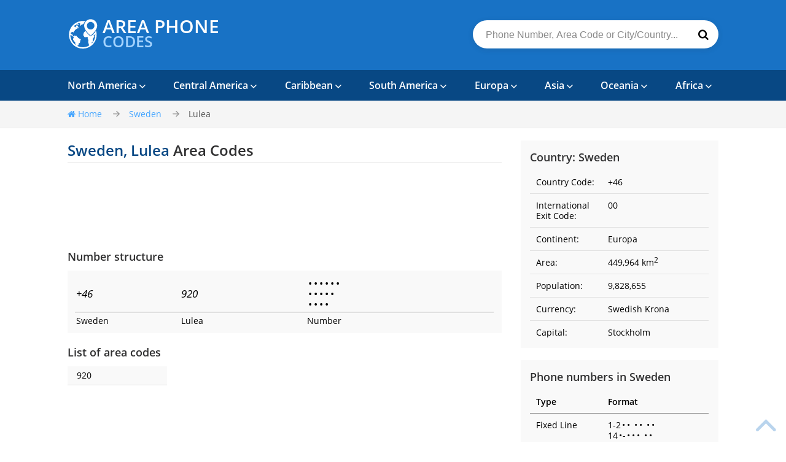

--- FILE ---
content_type: text/html; charset=UTF-8
request_url: https://areaphonecodes.com/sweden/lulea
body_size: 11735
content:
<!DOCTYPE HTML>
<html lang="en">
<head>
	<meta charset="UTF-8">
	<title>Lulea, Sweden - Area Phone Codes</title>

	<meta name="description" content="Area codes list for Sweden, Lulea. Reverse phone lookup, search by area code or region. Local time and map of Lulea">
	<meta name="HandheldFriendly" content="True">
	<meta name="viewport" content="width=device-width, initial-scale=1.0, minimum-scale=1.0, maximum-scale=3.0">
	<meta name="format-detection" content="telephone=no">

<style>
    *,*:before,*:after{-webkit-box-sizing:border-box;-moz-box-sizing:border-box;box-sizing:border-box}input,textarea{margin:0}input[type="checkbox"],input[type="radio"]{-webkit-box-sizing:border-box;-moz-box-sizing:border-box;box-sizing:border-box;padding:0}button[disabled],html input[disabled]{cursor:default}button,html input[type="button"],input[type="reset"],input[type="submit"]{-webkit-appearance:button;cursor:pointer}html,body,div,span,applet,object,iframe,h1,h2,h3,h4,h5,h6,p,pre,a,abbr,acronym,address,big,cite,code,del,dfn,em,img,ins,kbd,s,samp,small,strike,strong,sub,sup,tt,var,b,u,i,center,dl,dt,dd,ol,ul,li,fieldset,form,label,legend,table,caption,tbody,tfoot,thead,tr,th,td,article,aside,canvas,details,embed,figure,figcaption,footer,header,hgroup,menu,nav,output,ruby,section,summary,time,mark,audio,video{margin:0;padding:0;border:0;font-size:100%;font:inherit;vertical-align:baseline}article,aside,details,figcaption,figure,footer,header,hgroup,menu,nav,section{display:block}body{line-height:1;background-color:#fff}ol,ul{list-style:none}table{border-collapse:collapse;border-spacing:0}:focus{outline:0}b,strong{font-weight:700}i,em{font-style:italic}sub{vertical-align:sub;font-size:smaller}sup{vertical-align:super;font-size:smaller}@font-face{font-family:'Open Sans';font-style:normal;font-weight:400;src:local('Open Sans Regular'),local('OpenSans-Regular'),url(/fonts/os-400.woff2) format('woff2'),url(/fonts/os-400.woff) format('woff'),url(/fonts/os-400.eot) format('eot'),url(/fonts/os-400.svg) format('svg'),url(/fonts/os-400.ttf) format('ttf')}@font-face{font-family:'Open Sans';font-style:normal;font-weight:600;src:local('Open Sans SemiBold'),local('OpenSans-SemiBold'),url(/fonts/os-600.woff2) format('woff2'),url(/fonts/os-600.woff) format('woff'),url(/fonts/os-600.ttf) format('ttf')}@font-face{font-family:'Open Sans';font-style:normal;font-weight:700;src:local('Open Sans Bold'),local('OpenSans-Bold'),url(/fonts/os-700.woff2) format('woff2'),url(/fonts/os-700.woff) format('woff'),url(/fonts/os-700.ttf) format('ttf')}@font-face{font-family:'Open Sans';font-style:italic;font-weight:400;src:local('Open Sans Italic'),local('OpenSans-Italic'),url(/fonts/os-i400.woff2) format('woff2'),url(/fonts/os-i400.woff) format('woff'),url(/fonts/os-i400.ttf) format('ttf')}@font-face{font-family:'Open Sans';font-style:italic;font-weight:600;src:local('Open Sans SemiBold Italic'),local('OpenSans-SemiBoldItalic'),url(/fonts/os-i600.woff2) format('woff2'),url(/fonts/os-i600.woff) format('woff'),url(/fonts/os-i600.ttf) format('ttf')}@font-face{font-family:'icons';src:url(/fonts/icons.eot?12978158);src:url('/fonts/icons.eot?12978158#iefix') format('embedded-opentype'),url(/fonts/icons.woff2?12978158) format('woff2'),url(/fonts/icons.woff?12978158) format('woff'),url(/fonts/icons.ttf?12978158) format('truetype'),url('/fonts/icons.svg?12978158#icons') format('svg');font-weight:400;font-style:normal}html,body{height:100%}body{font:14px/24px 'Open Sans',sans-serif;color:#000;background:#fff}#wrapper{position:relative;overflow:hidden;min-width:320px;min-height:100%}.center{position:relative;margin:auto;padding:0 10px;max-width:1080px}.center:before,.center:after,.content:before,.center:after{content:"";display:block;clear:both}p,.text ul,.text ol,.text dl{margin:11px 0}.text ul,.text ol,.text dd{padding-left:18px}.text ul{list-style-type:disc}.text ol{list-style-type:decimal}h1,h2,h3,h4,h5,h6{margin:22px 0 16px;font-weight:600;color:#313132}a,h1 span{color:#084884;text-decoration:none}img{max-width:100%}[class^="icon-"]:before,[class*=" icon-"]:before{font-family:"icons";font-style:normal;font-weight:400;speak:none;display:inline-block;text-decoration:inherit;width:1em;margin-right:.2em;text-align:center;font-variant:normal;text-transform:none;line-height:1em;margin-left:.2em;-webkit-font-smoothing:antialiased;-moz-osx-font-smoothing:grayscale}.icon-right:before{content:'\e800'}.icon-search:before{content:'\e801'}.icon-home:before{content:'\e802';margin-right:4px;margin-left:-1px}.icon-down:before{content:'\f004'}.icon-up:before{content:'\f005'}.icon-menu:before{content:'\f008'}header{color:#a5d4ff;background-color:#1872c5}.header_wrap{padding:30px 0}.header_search{float:right;position:relative;margin-top:3px}.logo{text-transform:uppercase;color:#fff;font-size:30px;margin-left:7px;display:inline-block;font-weight:600}.logo span{display:block;font-size:25px;color:#a5d4ff}.logo_img{background:url(/images/logo.svg) no-repeat;background-size:50px 50px;width:50px;height:50px;content:"";display:inline-block;margin-bottom:-3px}.search_field{padding:15px 41px 13px 21px;background:#fff;-webkit-box-shadow:0 2px 10px 0 rgba(49,49,50,.13);box-shadow:0 2px 10px 0 rgba(49,49,50,.13);border-radius:50px;border:0;width:400px;font-size:16px;color:#000}::-webkit-input-placeholder{color:#888}::-moz-placeholder{color:#999}:-ms-input-placeholder{color:#999}:-moz-placeholder{color:#999}.icon-search{position:absolute;top:12px;right:6px;z-index:10;transition:.2s all ease;background:none;border:0;font-size:18px}.icon-search:hover{color:#42a4ff}.form2{position:relative;display:inline-block}hr{margin-top:25px;border:none;background-color:#ebebeb;color:#ebebeb;height:1px}nav{background-color:#084884}nav ul{list-style:none;font-size:16px;transition:.33s all ease-out}nav ul li{display:inline-block;padding:13px 0;cursor:pointer}nav ul li ul li{padding:7px 0;display:block;line-height:15px;position:relative}nav ul li ul li span{position:absolute;top:4px}nav ul li ul li span + a{margin-left:28px;display:block;max-height:28px}li.dropdown:after{content:"";height:20px;width:100%;position:absolute;z-index:5}.navbar-collapse>ul>li + li{margin-left:42px}nav div{color:#fff;font-weight:600}nav a:hover{color:#084884}nav ul li ul a{color:#42a4ff;font-weight:400}.icon-ud:before{content:'\f004';transition:0.7s all ease;font-size:12px;margin-left:3px}a.link_more{color:#555;margin-left:28px;display:block}nav .flag{zoom:.7;-moz-transform:scale(.7)}@-moz-document url-prefix(){nav .flag{top:-2px;left:-4px;position:absolute}}li.dropdown{position:relative}.dropdown-menu{position:absolute;top:100%;left:-10px;z-index:1000;display:none;float:left;min-width:180px;padding:5px 15px;margin-top:4px;font-size:14px;text-align:left;list-style:none;-webkit-background-clip:padding-box;background-clip:padding-box;border-top:2px solid #084884;-webkit-box-shadow:0 2px 10px 0 rgba(49,49,50,.13);box-shadow:0 2px 10px 0 rgba(49,49,50,.13);background-color:#fff}.no_dropdown a{color:#fff}.no_dropdown a:hover{color:#42a4ff}.breadcrumb{background-color:#f5f5f5;border-bottom:1px solid #efefef;max-height:68px}.breadcrumb ul{list-style:none;padding:10px 0}.breadcrumb li{padding-right:44px;display:inline-block;position:relative}.breadcrumb li a,.breadcrumb li .icon-home:before{color:#42a4ff}.breadcrumb li.active .icon-home:before{color:#777}.breadcrumb li.active a{color:#555}.breadcrumb li:after{content:'\e800';position:absolute;right:15px;display:inline-block;color:#999;font-family:'icons';font-size:12px}.breadcrumb li:last-child{padding-right:0}.breadcrumb li:last-child:after{display:none}.map_copyright{color:#fff;position:absolute;bottom:0;right:5px;font-size:11px}.map_copyright a{color:#a5d4ff}.breadcrumb .center{position:relative;height:100%}.content{margin-bottom:112px}.content-left{width:66.66667%;float:left}.sidebar{width:30.33333%;float:right}.content-wide{width:100%}.table_number i,.pn i,.codes_list_one i,#table1 i,#table2 i{font-style:normal;margin:0 1.5px}.table_number{width:100%}.table_number td{padding:4px 2px}.wrap_number{background-color:#f9f9f9;padding:8px 12px}.number_top,.number_bottom{text-align:left;font-size:17px;line-height:18px}.number_bottom{font-size:14px}.number_top td,.number_bottom td{vertical-align:middle}.number_top td{border-bottom:2px solid #e1e1e1;font-style:italic;padding-bottom:4px}.number_bottom td{border-bottom:0}.number_bottom a{color:#000}.number_bottom a:hover{color:#084884}table.col2 td:nth-child(1){width:30%}table.col2 td:nth-child(2){width:70%}table.col3 td:nth-child(1){width:25%}table.col3 td:nth-child(2){width:30%}table.col3 td:nth-child(3){width:45%}table.col4 td:nth-child(1){width:20%}table.col4 td:nth-child(2){width:25%}table.col4 td:nth-child(3){width:25%}table.col4 td:nth-child(4){width:30%}.reverse_lookup table.col2 td:nth-child(1),.reverse_lookup table.col3 td:nth-child(1){width:20%}.reverse_lookup table.col2 td:nth-child(2){width:80%}.reverse_lookup table.col3 td:nth-child(2){width:25%}.reverse_lookup table.col3 td:nth-child(3){width:55%}table.timezones_list{width:100%}table.timezones_list td:nth-child(1){width:30%}table.timezones_list td:nth-child(2){width:20%}table.timezones_list td:nth-child(3){width:50%}table.lookup_col4 td:nth-child(1){width:17%}table.lookup_col4 td:nth-child(2){width:31%}table.lookup_col4 td:nth-child(3){width:12%}table.lookup_col4 td:nth-child(4){width:40%}table th,table td{padding:10px 15px;line-height:17px}table th{font-weight:600;text-align:left}table th{border-bottom:1px solid #777}table td{border-bottom:1px solid #e1e1e1}table tr:nth-of-type(odd){background-color:#f9f9f9}table td:first-child{width:25%}table td:last-child{width:75%}.reverse_lookup{margin:0 1%}.reverse_lookup h3{font-size:16px;margin:20px 0 10px}.reverse_lookup .wrap_number{padding:10px 17px}.reverse_lookup .table_number td{padding:6px 4px}.content .search_field{color:#000}.codes_list{width:100%}.codes_list_one{column-count:4;width:100%;column-gap:20px;-moz-column-count:4;-webkit-column-count:4;-moz-column-gap:20px;-webkit-column-gap:20px}.codes_list_one div{padding:3px 15px;break-inside:avoid-column;-webkit-column-break-inside:avoid}h1{line-height:1.20833;font-size:24px;margin-bottom:15px}h1,h2.hline{border-bottom:1px solid #ebebeb;padding-bottom:5px}h2.hline{margin-bottom:10px;margin-top:25px}h2{line-height:1.1;font-size:18px;margin-bottom:13px}.sort{float:right;line-height:16px;margin-top:-9px}.sort ul,.sort li{display:inline-block}.sort li a{margin:0 5px}.ati,.ami{height:60px}.atim{height:90px}.flags{column-count:4;column-gap:25px;margin:0 1%;-moz-column-count:4;-webkit-column-count:4;-moz-column-gap:25px;-webkit-column-gap:25px}.flags.first{height:30px}.flags.links{column-count:3;-moz-column-count:3;-webkit-column-count:3}.flags div{position:relative;padding:5px 0;line-height:17px;break-inside:avoid-column;-webkit-column-break-inside:avoid;display:inline-block;width:100%}.flags div:nth-of-type(odd),.codes_list_one div:nth-of-type(odd){background-color:#f9f9f9}.flags.links div a{padding-left:5px;padding-right:5px}.flags div,.codes_list_one div{border-bottom:1px solid #e1e1e1}.flags .flag{position:absolute;top:-3px;height:27px}.flags .flag + a{margin-left:37px;display:block;margin-right:32px;text-overflow:ellipsis;white-space:nowrap;overflow:hidden}.flags div i{color:#b1b1b1;position:absolute;right:2px}.flags a{color:#313132}.flags a:hover{color:#084884}.sidebar{margin:20px 0 20px 3%}.country_phones,.country_info{padding:15px 15px 7px;background-color:#f9f9f9}.country_phones{margin-top:20px}.sidebar h3{font-size:18px;padding-bottom:0;margin-bottom:10px;margin-top:0}.sidebar table{width:100%}.sidebar table tr td:first-child{width:40%}.sidebar table tr td:last-child{width:60%}.sidebar table th,.sidebar table td{padding:10px}.sidebar table tr:last-child td{border-bottom:0}.sidebar .country_info table tr td:first-child{width:40%}.sidebar .country_info table tr td:last-child{width:60%}sup{margin-top:-4px;position:absolute}.contact-grid input,.contact-grid textarea,.search_field.incont{background-color:#f5f5f5;border:1px solid #dbdbdb;padding:14px 16px;font-family:"Open Sans";font-size:14px;width:60%;-webkit-box-shadow:none;box-shadow:none;border-radius:0}.search_field.incont{width:100%}.map_link{color:#42a4ff;font-weight:300;margin-left:10px;font-size:13px}.map_link:hover{color:#084884}.map_link span{font-size:10px;margin-left:-2px}.contact-grid input.email{width:35%}.contact-grid input{margin-bottom:10px}.contact-grid input:focus,.contact-grid textarea:focus,.search_field.incont:focus{border-color:#66afe9}.contact-grid .send input{color:#fff;background-color:#42a4ff;border-color:#42a4ff;-webkit-box-shadow:0 2px 10px 0 rgba(19,108,191,.31);box-shadow:0 2px 10px 0 rgba(19,108,191,.31);transition:.3s ease-out;padding:13px 44px;text-transform:uppercase;font-weight:600;width:auto}.contact-grid .send input:focus{background-color:#136cbf;border-color:#136cbf}.form2 .icon-search{top:14px}.footer{background-color:#313132;position:absolute;bottom:0;width:100%}.footer .logo_img{opacity:.5;background-size:45px 45px;width:45px;height:45px}.footer .logo_img:hover{opacity:.6}.footer .logo_img a{width:100%;height:100%;display:block}.footer .logo_wrap{float:left}.footer ul{list-style:none}.footer{color:#999;padding:18px 0 15px 0}.footer ul a{color:#42a4ff}.footer ul a:hover{color:#a5d4ff}.footer ul li{display:inline-block;position:relative;margin-right:20px}.footer li:before{content:"";position:absolute;left:-14px;top:10px;border-radius:5px;background:#555;height:5px;width:5px}.footer li:first-child:before{display:none}.footer_copy,.footer_nav{margin-left:60px}.preload{display:none}.top-button{line-height:47px;color:#1872c5;text-align:center;transition:.33s all ease-out;position:fixed;overflow:hidden;text-decoration:none;z-index:20;position:fixed;right:5px;bottom:5px;opacity:.3;font-size:40px}.top-button:hover{opacity:.7}.sort.sort2{float:none;margin-bottom:5px}.sort.sort2 ul{padding-left:5px}div.states_row{width:31%;display:inline-block;margin-right:3.5%;padding:10px 15px;line-height:17px;border-bottom:1px solid #e1e1e1}.states_cell{display:inline-block}.states_cell:first-child{margin-right:20px}div.states_row:nth-child(3n){margin-right:0}div.states_row:nth-child(6n+1),div.states_row:nth-child(6n+2),div.states_row:nth-child(6n+3){background-color:#f9f9f9}.states_cell:last-child a,#table1 .codes_list td:last-child a{color:#071841}#table1 a:hover,#table2 a:hover,.sort li a:hover,#table1 .codes_list td:last-child a:hover{color:#297ab9}.states_table.nolink .states_cell:last-child a{color:#084884}.sort li a.active{font-weight:600;color:#000}.flag{display:inline-block;width:32px;height:32px;background:url(/images/flags.png) no-repeat}.flag.flag-lk{background-position:-352px -224px}.flag.flag-kn{background-position:-32px -224px}.flag.flag-gh{background-position:-416px -128px}.flag.flag-pe{background-position:-224px -320px}.flag.flag-fo{background-position:-192px -128px}.flag.flag-ws{background-position:-256px -448px}.flag.flag-tj{background-position:0 -416px}.flag.flag-ru{background-position:-192px -352px}.flag.flag-sc{background-position:-320px -352px}.flag.flag-au{background-position:-384px 0}.flag.flag-ua{background-position:-352px -416px}.flag.flag-ge{background-position:-352px -128px}.flag.flag-dj{background-position:-160px -96px}.flag.flag-jp{background-position:-352px -192px}.flag.flag-co{background-position:-416px -64px}.flag.flag-an{background-position:-224px 0}.flag.flag-se{background-position:-384px -352px}.flag.flag-mk{background-position:-288px -256px}.flag.flag-lr{background-position:-384px -224px}.flag.flag-hr{background-position:-352px -160px}.flag.flag-ad{background-position:0 0}.flag.flag-by{background-position:-32px -64px}.flag.flag-lt{background-position:-448px -224px}.flag.flag-ps{background-position:-480px -320px}.flag.flag-va{background-position:0 -448px}.flag.flag-be{background-position:-96px -32px}.flag.flag-ug{background-position:-384px -416px}.flag.flag-bo{background-position:-384px -32px}.flag.flag-de{background-position:-128px -96px}.flag.flag-la{background-position:-224px -224px}.flag.flag-py{background-position:-64px -352px}.flag.flag-bn{background-position:-352px -32px}.flag.flag-mg{background-position:-224px -256px}.flag.flag-so{background-position:-128px -384px}.flag.flag-ai{background-position:-128px 0}.flag.flag-er{background-position:-448px -96px}.flag.flag-uz{background-position:-480px -416px}.flag.flag-tc{background-position:-352px -384px}.flag.flag-at{background-position:-352px 0}.flag.flag-gg{background-position:-384px -128px}.flag.flag-tk{background-position:-32px -416px}.flag.flag-bt{background-position:-480px -32px}.flag.flag-md{background-position:-128px -256px}.flag.flag-rs{background-position:-160px -352px}.flag.flag-nu{background-position:-96px -320px}.flag.flag-tr{background-position:-192px -416px}.flag.flag-pk{background-position:-352px -320px}.flag.flag-zm{background-position:-384px -448px}.flag.flag-is{background-position:-192px -192px}.flag.flag-lc{background-position:-288px -224px}.flag.flag-cm{background-position:-352px -64px}.flag.flag-pt{background-position:0 -352px}.flag.flag-tv{background-position:-256px -416px}.flag.flag-bm{background-position:-320px -32px}.flag.flag-kw{background-position:-128px -224px}.flag.flag-ao{background-position:-256px 0}.flag.flag-vu{background-position:-192px -448px}.flag.flag-ie{background-position:0 -192px}.flag.flag-ca{background-position:-96px -64px}.flag.flag-my{background-position:-224px -288px}.flag.flag-ag{background-position:-96px 0}.flag.flag-cw{background-position:-32px -96px}.flag.flag-tw{background-position:-288px -416px}.flag.flag-il{background-position:-32px -192px}.flag.flag-hn{background-position:-320px -160px}.flag.flag-cv{background-position:0 -96px}.flag.flag-tm{background-position:-96px -416px}.flag.flag-fj{background-position:-96px -128px}.flag.flag-it{background-position:-224px -192px}.flag.flag-us{background-position:-416px -416px}.flag.flag-az{background-position:-480px 0}.flag.flag-cy{background-position:-64px -96px}.flag.flag-ck{background-position:-288px -64px}.flag.flag-mx{background-position:-192px -288px}.flag.flag-bb{background-position:-32px -32px}.flag.flag-om{background-position:-160px -320px}.flag.flag-mo{background-position:-416px -256px}.flag.flag-gr{background-position:-96px -160px}.flag.flag-id{background-position:-480px -160px}.flag.flag-pr{background-position:-448px -320px}.flag.flag-br{background-position:-416px -32px}.flag.flag-dm{background-position:-224px -96px}.flag.flag-in{background-position:-96px -192px}.flag.flag-th{background-position:-480px -384px}.flag.flag-bl{background-position:-288px -32px}.flag.flag-tt{background-position:-224px -416px}.flag.flag-fk{background-position:-128px -128px}.flag.flag-kr{background-position:-96px -224px}.flag.flag-bf{background-position:-128px -32px}.flag.flag-vg{background-position:-96px -448px}.flag.flag-kh{background-position:-448px -192px}.flag.flag-ci{background-position:-256px -64px}.flag.flag-al{background-position:-160px 0}.flag.flag-st{background-position:-224px -384px}.flag.flag-mp{background-position:-448px -256px}.flag.flag-jm{background-position:-288px -192px}.flag.flag-pw{background-position:-32px -352px}.flag.flag-bw{background-position:0 -64px}.flag.flag-dz{background-position:-288px -96px}.flag.flag-eh{background-position:-416px -96px}.flag.flag-gm{background-position:0 -160px}.flag.flag-ls{background-position:-416px -224px}.flag.flag-cd{background-position:-128px -64px}.flag.flag-ae{background-position:-32px 0}.flag.flag-nz{background-position:-128px -320px}.flag.flag-hu{background-position:-416px -160px}.flag.flag-no{background-position:0 -320px}.flag.flag-es{background-position:-480px -96px}.flag.flag-ni{background-position:-448px -288px}.flag.flag-gb{background-position:-288px -128px}.flag.flag-mr{background-position:0 -288px}.flag.flag-na{background-position:-288px -288px}.flag.flag-gw{background-position:-224px -160px}.flag.flag-kp{background-position:-64px -224px}.flag.flag-bz{background-position:-64px -64px}.flag.flag-tz{background-position:-320px -416px}.flag.flag-eu{background-position:-32px -128px}.flag.flag-uy{background-position:-448px -416px}.flag.flag-ba{background-position:0 -32px}.flag.flag-gs{background-position:-128px -160px}.flag.flag-nf{background-position:-384px -288px}.flag.flag-ve{background-position:-64px -448px}.flag.flag-cu{background-position:-480px -64px}.flag.flag-gt{background-position:-160px -160px}.flag.flag-ly{background-position:-32px -256px}.flag.flag-cz{background-position:-96px -96px}.flag.flag-eg{background-position:-384px -96px}.flag.flag-ir{background-position:-160px -192px}.flag.flag-sv{background-position:-256px -384px}.flag.flag-nl{background-position:-480px -288px}.flag.flag-ax{background-position:-448px 0}.flag.flag-mm{background-position:-352px -256px}.flag.flag-ec{background-position:-320px -96px}.flag.flag-yt{background-position:-320px -448px}.flag.flag-fr{background-position:-224px -128px}.flag.flag-vc{background-position:-32px -448px}.flag.flag-cn{background-position:-384px -64px}.flag.flag-bh{background-position:-192px -32px}.flag.flag-rw{background-position:-224px -352px}.flag.flag-ee{background-position:-352px -96px}.flag.flag-sm{background-position:-64px -384px}.flag.flag-je{background-position:-256px -192px}.flag.flag-lv{background-position:0 -256px}.flag.flag-ke{background-position:-384px -192px}.flag.flag-sa{background-position:-256px -352px}.flag.flag-mn{background-position:-384px -256px}.flag.flag-kg{background-position:-416px -192px}.flag.flag-gn{background-position:-32px -160px}.flag.flag-sy{background-position:-288px -384px}.flag.flag-gq{background-position:-64px -160px}.flag.flag-vn{background-position:-160px -448px}.flag.flag-kz{background-position:-192px -224px}.flag.flag-ms{background-position:-32px -288px}.flag.flag-mv{background-position:-128px -288px}.flag.flag-ng{background-position:-416px -288px}.flag.flag-mt{background-position:-64px -288px}.flag.flag-ph{background-position:-320px -320px}.flag.flag-gi{background-position:-448px -128px}.flag.flag-aw{background-position:-416px 0}.flag.flag-ic{background-position:-448px -160px}.flag.flag-td{background-position:-384px -384px}.flag.flag-ss{background-position:-192px -384px}.flag.flag-mh{background-position:-256px -256px}.flag.flag-fi{background-position:-64px -128px}.flag.flag-ht{background-position:-384px -160px}.flag.flag-bj{background-position:-256px -32px}.flag.flag-gl{background-position:-480px -128px}.flag.flag-cg{background-position:-192px -64px}.flag.flag-mq{background-position:-480px -256px}.flag.flag-sh{background-position:-448px -352px}.flag.flag-ye{background-position:-288px -448px}.flag.flag-ga{background-position:-256px -128px}.flag.flag-ar{background-position:-288px 0}.flag.flag-im{background-position:-64px -192px}.flag.flag-mw{background-position:-160px -288px}.flag.flag-vi{background-position:-128px -448px}.flag.flag-pl{background-position:-384px -320px}.flag.flag-fm{background-position:-160px -128px}.flag.flag-do{background-position:-256px -96px}.flag.flag-lu{background-position:-480px -224px}.flag.flag-sd{background-position:-352px -352px}.flag.flag-gd{background-position:-320px -128px}.flag.flag-ky{background-position:-160px -224px}.flag.flag-np{background-position:-32px -320px}.flag.flag-am{background-position:-192px 0}.flag.flag-as{background-position:-320px 0}.flag.flag-ro{background-position:-128px -352px}.flag.flag-cl{background-position:-320px -64px}.flag.flag-bi{background-position:-224px -32px}.flag.flag-to{background-position:-160px -416px}.flag.flag-mc{background-position:-96px -256px}.flag.flag-hk{background-position:-288px -160px}.flag.flag-pg{background-position:-288px -320px}.flag.flag-pn{background-position:-416px -320px}.flag.flag-jo{background-position:-320px -192px}.flag.flag-mz{background-position:-256px -288px}.flag.flag-mf{background-position:-192px -256px}.flag.flag-lb{background-position:-256px -224px}.flag.flag-ne{background-position:-352px -288px}.flag.flag-ma{background-position:-64px -256px}.flag.flag-nc{background-position:-320px -288px}.flag.flag-pf{background-position:-256px -320px}.flag.flag-me{background-position:-160px -256px}.flag.flag-sn{background-position:-96px -384px}.flag.flag-ch{background-position:-224px -64px}.flag.flag-ki{background-position:-480px -192px}.flag.flag-bg{background-position:-160px -32px}.flag.flag-sr{background-position:-160px -384px}.flag.flag-tn{background-position:-128px -416px}.flag.flag-sg{background-position:-416px -352px}.flag.flag-et{background-position:0 -128px}.flag.flag-bs{background-position:-448px -32px}.flag.flag-km{background-position:0 -224px}.flag.flag-tg{background-position:-448px -384px}.flag.flag-li{background-position:-320px -224px}.flag.flag-cf{background-position:-160px -64px}.flag.flag-pa{background-position:-192px -320px}.flag.flag-wf{background-position:-224px -448px}.flag.flag-tf{background-position:-416px -384px}.flag.flag-za{background-position:-352px -448px}.flag.flag-cr{background-position:-448px -64px}.flag.flag-sk{background-position:0 -384px}.flag.flag-si{background-position:-480px -352px}.flag.flag-iq{background-position:-128px -192px}.flag.flag-ml{background-position:-320px -256px}.flag.flag-qa{background-position:-96px -352px}.flag.flag-nr{background-position:-64px -320px}.flag.flag-mu{background-position:-96px -288px}.flag.flag-gu{background-position:-192px -160px}.flag.flag-sl{background-position:-32px -384px}.flag.flag-sb{background-position:-288px -352px}.flag.flag-dk{background-position:-192px -96px}.flag.flag-sz{background-position:-320px -384px}.flag.flag-tl{background-position:-64px -416px}.flag.flag-af{background-position:-64px 0}.flag.flag-zw{background-position:-416px -448px}.flag.flag-bd{background-position:-64px -32px}.flag.flag-gy{background-position:-256px -160px}@media (min-width:768px){.dropdown:hover div{color:#42a4ff}.dropdown:hover>.dropdown-menu{display:block}.dropdown:hover .icon-ud:before{content:'\f005'}.navbar-mobile{display:none}}@media (max-width:1100px){.navbar-collapse>ul>li + li{margin-left:4%}nav ul{font-size:15px}.breadcrumb h1{padding-left:20px}.breadcrumb ul{padding-right:20px}.icon-ud:before{font-size:10px;margin-left:2px;vertical-align:1px}}@media (max-width:1040px){.navbar-collapse>ul>li + li{margin-left:3.5%}}@media (max-width:1000px){nav ul{font-size:14px}}@media screen and (min-width:768px) and (max-width:1000px),(max-width:670px){nav ul{font-size:14px}div.states_row{width:48.5%;margin-right:3%}div.states_row:nth-child(3n){margin-right:3%}div.states_row:nth-child(2n){margin-right:0}div.states_row:nth-child(6n+1),div.states_row:nth-child(6n+2),div.states_row:nth-child(6n+3){background-color:inherit}div.states_row:nth-child(4n+1),div.states_row:nth-child(4n+2){background-color:#f9f9f9}}@media (max-width:940px){.navbar-collapse>ul>li + li{margin-left:3%}.icon-ud:before{font-size:9px;margin-left:2px;vertical-align:1px}}@media (max-width:890px){.navbar-collapse>ul>li + li{margin-left:2.5%}}@media (max-width:870px){.navbar-collapse>ul>li + li{margin-left:2.5%}.flags{column-count:3;-moz-column-count:3;-webkit-column-count:3}}@media (max-width:840px){.navbar-collapse>ul>li + li{margin-left:2%}}@media (max-width:790px){.navbar-collapse>ul>li + li{margin-left:1.5%}}@media (max-width:768px){.atim{height:60px}nav ul{font-size:16px}.dropdown.open .dropdown-menu li a:hover{color:#1872c5}nav{background-color:transparent}nav .center{padding:0}.search_field{width:380px}.no_dropdown a{color:#313132;padding-right:15px;padding-left:15px}.no_dropdown a:hover{color:#084884}.navbar-toggle{padding:13px 10px}.navbar-mobile{display:block;font-size:16px;cursor:pointer;background-color:#084884}.navbar-mobile .icon-menu{float:right;font-size:25px}.navbar-collapse.in{display:block;background-color:#fff}.navbar-collapse{display:none}.navbar-collapse{-webkit-overflow-scrolling:touch;border-top:1px solid transparent;-webkit-box-shadow:inset 0 2px 0 rgba(255,255,255,.1);box-shadow:inset 0 2px 0 rgba(255,255,255,.1);margin:0;cursor:pointer;border-bottom:1px solid #1872c5;border-left:1px solid #1872c5;border-right:1px solid #1872c5}.navbar-collapse>ul>li,.dropdown.open .dropdown-menu li+li{width:100%;display:block;margin-left:0!important;-webkit-box-shadow:inset 0 1px 0 rgba(0,0,0,.1);box-shadow:inset 0 1px 0 rgba(0,0,0,.1)}.dropdown.open .dropdown-menu li a{color:#313132}nav li div{color:#313132;padding-right:15px;padding-left:15px}.dropdown.open .dropdown-menu{margin-left:-2%;margin-right:-2%;padding:3px 20px;box-shadow:none;-webkit-box-shadow:none;margin-top:13px;margin-bottom:13px;border-top:2px solid rgba(0,0,0,.1);border-bottom:2px solid rgba(0,0,0,.1);position:relative;display:block;background-color:#fff;width:104%}.dropdown.open .icon-ud:before{content:'\f005'}nav ul li ul li{padding:7px 21px}.breadcrumb h1,.breadcrumb ul{text-align:center;float:none}.breadcrumb h1{padding:60px 0 0}.breadcrumb ul{padding:10px 0}@-moz-document url-prefix(){nav .flag{left:17px}}.sidebar,.content-left{width:100%;float:none}.sidebar{margin:20px 0}.country_phones,.country_info{padding:0;background-color:#fff}}@media (max-width:670px){.header_search{float:none;margin:-30px -10px 30px}.search_field{width:100%;border-radius:0;border:2px solid #a5d4ff;color:#084884}header .logo_wrap{margin:-5px 10px -10px 0;text-align:center}.logo_wrap .logo{text-align:left}.icon-search{top:14px}}@media (max-width:620px){.flags{column-count:2;-moz-column-count:2;-webkit-column-count:2}.flags.first{height:auto}.flags.links{column-count:2;-moz-column-count:2;-webkit-column-count:2}}@media (max-width:480px){.ati,.ami,.atim{height:100px}.sort{float:none;margin-top:6px;text-align:center}h1,h2,h3{text-align:center}.flags,.flags.links,.codes_list_one{column-gap:10px;-moz-column-gap:10px;-webkit-column-gap:10px}.form2{width:100%}.reverse_lookup .wrap_number{padding:10px}.codes_list_one{column-count:3;-moz-column-count:3;-webkit-column-count:3}}@media (max-width:450px){div.states_row{width:100%;margin-right:0}div.states_row:nth-child(2n){margin-right:0}div.states_row:nth-child(even){background-color:inherit}div.states_row:nth-child(odd){background-color:#f9f9f9}}@media (max-width:380px){.flags,.flags.links{column-count:1;-moz-column-count:1;-webkit-column-count:1;padding:0 5px}}
</style>

<script>
    function SortChange(e,t=0){if(1==t){var n=new Date,o=new Date(n.getTime()+80352e5);document.cookie="sortby2="+e+"; expires="+o.toGMTString()+"; domain=.areaphonecodes.com; path=/"}0==e&&(e=getCookie("sortby2")),1==e?(document.getElementById("table2").style.display="none",document.getElementById("table1").style.display="block",document.getElementById("select1").className="active",document.getElementById("select2").className=""):(document.getElementById("table1").style.display="none",document.getElementById("table2").style.display="block",document.getElementById("select2").className="active",document.getElementById("select1").className="")}function getCookie(e){var t=("; "+document.cookie).split("; "+e+"=");if(2==t.length)return t.pop().split(";").shift()}function ShowMap(e){document.getElementById("show_map_"+e).style.display="none",document.getElementById("map_"+e).style.display="inline"}function HideMap(e){document.getElementById("map_"+e).style.display="none",document.getElementById("show_map_"+e).style.display="inline"}function scrollToTop(e){const t=window.scrollY,n=Math.PI/(e/15),o=t/2;var s,l=0,a=setInterval(function(){0!=window.scrollY?(l+=1,s=o-o*Math.cos(l*n),window.scrollTo(0,t-s)):clearInterval(a)},15)}document.addEventListener("DOMContentLoaded",function(){document.getElementById("select1")&&SortChange(0);var e=document.getElementsByClassName("navbar-toggle")[0],t=document.getElementsByClassName("navbar-collapse")[0],n=document.getElementsByClassName("dropdown");function o(){for(var e=0;e<n.length;e++)n[e].getElementsByClassName("dropdown-toggle")[0].classList.remove("dropdown-open"),n[e].classList.remove("open")}for(var s=0;s<n.length;s++)n[s].addEventListener("click",function(){if(document.body.clientWidth<768){var e=this.classList.contains("open");o(),e||(this.getElementsByClassName("dropdown-toggle")[0].classList.toggle("dropdown-open"),this.classList.toggle("open"))}});window.addEventListener("resize",function(){document.body.clientWidth>=768&&(o(),t.classList.add("collapse"),t.classList.remove("in"))},!1),e.addEventListener("click",function(){t.classList.toggle("collapse"),t.classList.toggle("in")},!1),(new Image).src="/images/flags.png"});
</script>

	<!-- Google tag (gtag.js) -->
	<script async src="https://www.googletagmanager.com/gtag/js?id=G-4Y4YSRMT6H"></script>
	<script>
		window.dataLayer = window.dataLayer || [];
		function gtag(){dataLayer.push(arguments);}
		gtag('js', new Date());

		gtag('config', 'G-4Y4YSRMT6H');
	</script>

</head>
<body>
	<div id="wrapper">
		<header>
			<div class="center">
			<div class="header_wrap">
				<div class="header_search">
					<form action="/lookup#text" class="search" method="POST">
						<input type="text" class="search_field" name="val" maxlength="40" value="" placeholder="Phone Number, Area Code or City/Country...">
						<button class="icon-search" type="submit"></button>
					</form>
				</div>
				<div class="logo_wrap"><div class="logo_img"></div><a href="/" class="logo" title="Area Phone Codes Home">Area Phone <span>Codes</span></a></div>
			</div>
			</div>
		</header>

		<nav id="nav">
			<div class="center">
				<div class="navbar-mobile">
		            <div class="navbar-toggle"><span class="icon-menu" title="Toggle navigation"></span>Countries</div>
	          	</div>
          		<div id="navbar" class="navbar-collapse">

				<ul class="nav_list">

<li class="dropdown"><div class="dropdown-toggle">North America<span class="icon-ud"></span></div><ul class="dropdown-menu"><li><span class="flag flag-ca"></span><a href="/canada/">Canada</a></li><li><span class="flag flag-mx"></span><a href="/mexico/">Mexico</a></li><li><span class="flag flag-us"></span><a href="/united-states/">United States</a></li></ul></li><li class="dropdown"><div class="dropdown-toggle">Central America<span class="icon-ud"></span></div><ul class="dropdown-menu"><li><span class="flag flag-bz"></span><a href="/belize/">Belize</a></li><li><span class="flag flag-cr"></span><a href="/costa-rica/">Costa Rica</a></li><li><span class="flag flag-sv"></span><a href="/el-salvador/">El Salvador</a></li><li><span class="flag flag-gt"></span><a href="/guatemala/">Guatemala</a></li><li><span class="flag flag-hn"></span><a href="/honduras/">Honduras</a></li><li><span class="flag flag-ni"></span><a href="/nicaragua/">Nicaragua</a></li><li><span class="flag flag-pa"></span><a href="/panama/">Panama</a></li></ul></li><li class="dropdown"><div class="dropdown-toggle">Caribbean<span class="icon-ud"></span></div><ul class="dropdown-menu"><li><span class="flag flag-bs"></span><a href="/bahamas/">Bahamas</a></li><li><span class="flag flag-bb"></span><a href="/barbados/">Barbados</a></li><li><span class="flag flag-cu"></span><a href="/cuba/">Cuba</a></li><li><span class="flag flag-do"></span><a href="/dominican-republic/">Dominican Republic</a></li><li><span class="flag flag-gp"></span><a href="/guadeloupe/">Guadeloupe</a></li><li><span class="flag flag-ht"></span><a href="/haiti/">Haiti</a></li><li><span class="flag flag-jm"></span><a href="/jamaica/">Jamaica</a></li><li><span class="flag flag-mq"></span><a href="/martinique/">Martinique</a></li><li><span class="flag flag-pr"></span><a href="/puerto-rico/">Puerto Rico</a></li><li><span class="flag flag-tt"></span><a href="/trinidad-and-tobago/">Trinidad and Tobago</a></li><li><a class="link_more" href="/#caribbean">more...</a></li></ul></li><li class="dropdown"><div class="dropdown-toggle">South America<span class="icon-ud"></span></div><ul class="dropdown-menu"><li><span class="flag flag-ar"></span><a href="/argentina/">Argentina</a></li><li><span class="flag flag-bo"></span><a href="/bolivia/">Bolivia</a></li><li><span class="flag flag-br"></span><a href="/brazil/">Brazil</a></li><li><span class="flag flag-cl"></span><a href="/chile/">Chile</a></li><li><span class="flag flag-co"></span><a href="/colombia/">Colombia</a></li><li><span class="flag flag-ec"></span><a href="/ecuador/">Ecuador</a></li><li><span class="flag flag-py"></span><a href="/paraguay/">Paraguay</a></li><li><span class="flag flag-pe"></span><a href="/peru/">Peru</a></li><li><span class="flag flag-uy"></span><a href="/uruguay/">Uruguay</a></li><li><span class="flag flag-ve"></span><a href="/venezuela/">Venezuela</a></li><li><a class="link_more" href="/#south-america">more...</a></li></ul></li><li class="dropdown"><div class="dropdown-toggle">Europa<span class="icon-ud"></span></div><ul class="dropdown-menu"><li><span class="flag flag-fr"></span><a href="/france/">France</a></li><li><span class="flag flag-de"></span><a href="/germany/">Germany</a></li><li><span class="flag flag-it"></span><a href="/italy/">Italy</a></li><li><span class="flag flag-nl"></span><a href="/netherlands/">Netherlands</a></li><li><span class="flag flag-pl"></span><a href="/poland/">Poland</a></li><li><span class="flag flag-ro"></span><a href="/romania/">Romania</a></li><li><span class="flag flag-ru"></span><a href="/russian-federation/">Russian Federation</a></li><li><span class="flag flag-es"></span><a href="/spain/">Spain</a></li><li><span class="flag flag-ua"></span><a href="/ukraine/">Ukraine</a></li><li><span class="flag flag-gb"></span><a href="/united-kingdom/">United Kingdom</a></li><li><a class="link_more" href="/#europa">more...</a></li></ul></li><li class="dropdown"><div class="dropdown-toggle">Asia<span class="icon-ud"></span></div><ul class="dropdown-menu"><li><span class="flag flag-bd"></span><a href="/bangladesh/">Bangladesh</a></li><li><span class="flag flag-cn"></span><a href="/china/">China</a></li><li><span class="flag flag-in"></span><a href="/india/">India</a></li><li><span class="flag flag-id"></span><a href="/indonesia/">Indonesia</a></li><li><span class="flag flag-ir"></span><a href="/iran/">Iran</a></li><li><span class="flag flag-jp"></span><a href="/japan/">Japan</a></li><li><span class="flag flag-pk"></span><a href="/pakistan/">Pakistan</a></li><li><span class="flag flag-ph"></span><a href="/philippines/">Philippines</a></li><li><span class="flag flag-tr"></span><a href="/turkey/">Turkey</a></li><li><span class="flag flag-vn"></span><a href="/vietnam/">Vietnam</a></li><li><a class="link_more" href="/#asia">more...</a></li></ul></li><li class="dropdown"><div class="dropdown-toggle">Oceania<span class="icon-ud"></span></div><ul class="dropdown-menu"><li><span class="flag flag-au"></span><a href="/australia/">Australia</a></li><li><span class="flag flag-fj"></span><a href="/fiji/">Fiji</a></li><li><span class="flag flag-pf"></span><a href="/french-polynesia/">French Polynesia</a></li><li><span class="flag flag-nc"></span><a href="/new-caledonia/">New Caledonia</a></li><li><span class="flag flag-nz"></span><a href="/new-zealand/">New Zealand</a></li><li><span class="flag flag-pg"></span><a href="/papua-new-guinea/">Papua New Guinea</a></li><li><span class="flag flag-ws"></span><a href="/samoa/">Samoa</a></li><li><span class="flag flag-sb"></span><a href="/solomon-islands/">Solomon Islands</a></li><li><span class="flag flag-tl"></span><a href="/timor-leste/">Timor-Leste</a></li><li><span class="flag flag-vu"></span><a href="/vanuatu/">Vanuatu</a></li><li><a class="link_more" href="/#oceania">more...</a></li></ul></li><li class="dropdown"><div class="dropdown-toggle">Africa<span class="icon-ud"></span></div><ul class="dropdown-menu"><li><span class="flag flag-dz"></span><a href="/algeria/">Algeria</a></li><li><span class="flag flag-eg"></span><a href="/egypt/">Egypt</a></li><li><span class="flag flag-et"></span><a href="/ethiopia/">Ethiopia</a></li><li><span class="flag flag-ke"></span><a href="/kenya/">Kenya</a></li><li><span class="flag flag-ma"></span><a href="/morocco/">Morocco</a></li><li><span class="flag flag-ng"></span><a href="/nigeria/">Nigeria</a></li><li><span class="flag flag-za"></span><a href="/south-africa/">South Africa</a></li><li><span class="flag flag-sd"></span><a href="/sudan/">Sudan</a></li><li><span class="flag flag-tz"></span><a href="/tanzania/">Tanzania</a></li><li><span class="flag flag-cd"></span><a href="/zaire/">Zaire</a></li><li><a class="link_more" href="/#africa">more...</a></li></ul></li>				</ul>

				</div>
			</div>
		</nav>




		<div class="breadcrumb">
		<div class="center">
			<ul>
<li><span class="icon-home"></span><a href="/">Home</a></li><li><a href="/sweden/">Sweden</a></li><li class="active"><a href="/sweden/lulea">Lulea</a></li>			</ul>
		</div>
		</div>

		<div class="content">
		<div class="center">
			<div class="text content-left" id="text">
        		<h1><span>Sweden, Lulea</span> Area Codes</h1>

				<div style="margin-top:25px">
							<div class="center">
								<script async src="https://pagead2.googlesyndication.com/pagead/js/adsbygoogle.js?client=ca-pub-4894759983606832"></script>
								<ins class="adsbygoogle atim"
									 style="display:inline-block;width:100%"
									 data-ad-client="ca-pub-4894759983606832"
									 data-ad-slot="7231400674"
									 data-full-width-responsive="true"></ins>
								<script>
									(adsbygoogle = window.adsbygoogle || []).push({});
								</script>
							</div>
						</div>



        		<h2>Number structure</h2>
<div class="wrap_number"><table class="table_number col3">
<tr class="number_top"><td>+46</td><td>920</td><td><span class="nm"><i>•</i><i>•</i><i>•</i><i>•</i><i>•</i><i>•</i><br><i>•</i><i>•</i><i>•</i><i>•</i><i>•</i><br><i>•</i><i>•</i><i>•</i><i>•</i></span></td></tr>
<tr class="number_bottom"><td>Sweden</td><td>Lulea</td><td>Number</td></tr>
</table></div><h2>List of area codes</h2><div class="codes_list_one"><div>920</div></div><div style="margin-top:25px">
<script async src="https://pagead2.googlesyndication.com/pagead/js/adsbygoogle.js?client=ca-pub-4894759983606832"></script>
<!-- areaphonecodes.com_middle -->
<ins class="adsbygoogle atim"
     style="display:inline-block;width:100%"
     data-ad-client="ca-pub-4894759983606832"
     data-ad-slot="6583166435"
     data-full-width-responsive="true"></ins>
<script>
(adsbygoogle = window.adsbygoogle || []).push({});
</script>
</div><h2>Local time in Lulea</h2>
<table class="timezones_list"><tr><th>Timezone</th><th>GMT</th><th>Time</th></tr><tr><td>Europe/Stockholm</td><td>+01:00</td><td><div id="time_0">[loading...]</div></td></tr></table>
<script type="text/javascript">
var times=[{'id': '0', 'hours': 1, 'mins': 0}];
function startTime(){for(var e in times){var i=times[e],n=new Date,m=n.getUTCHours()+i.hours,o=n.getUTCMinutes()+i.mins;0>m&&(m=24+m),m>=24&&(m-=24),m=checkTime(m),o=checkTime(o),document.getElementById("time_"+i.id).innerHTML=m+":"+o}t=setTimeout("startTime()",5e3)}function checkTime(e){return 10>e&&(e="0"+e),e}window.onload=function(){startTime()};
</script><h2>Map of Lulea</h2>
<iframe style="width:100%;height:400px;border:0" frameborder="0" src="https://www.google.com/maps/embed/v1/place?key=AIzaSyD7oqmwF18fJEOBc6K1PFl5YRCCfIZLU60&q=Sweden, Lulea" allowfullscreen></iframe><h2>Other area codes in Sweden</h2><div class="flags links"><div><a href="/sweden/lund">Lund</a></div><div><a href="/sweden/lycksele">Lycksele</a></div><div><a href="/sweden/lysekil">Lysekil</a></div><div><a href="/sweden/mala">Mala</a></div><div><a href="/sweden/malmo">Malmo</a></div><div><a href="/sweden/malung">Malung</a></div><div><a href="/sweden/mariannelund">Mariannelund</a></div><div><a href="/sweden/mariefred">Mariefred</a></div><div><a href="/sweden/mariestad">Mariestad</a></div><div><a href="/sweden/markaryd-stromsnasbruk">Markaryd-Stromsnasbruk</a></div><div><a href="/sweden/mellerud">Mellerud</a></div><div><a href="/sweden/mjolby-skanninge-boxholm">Mjolby-Skanninge-Boxholm</a></div></div><h2>Area Codes Search Notes</h2>
<p>Fixed phone numbers in <b><i>Sweden, Lulea</i></b> are comprised of a single country code (+46), a 3 digit area code, and a 40-60 digit line code. Making a call with the wrong country, area, or region code can be costly. Browse our sites area and region codes by region and city to ensure you have the correct information for your calls. Each region page contains a list of the cities within that state and the numbers of that area. Also available are local times. So you don’t have to worry about calling too late or early again.</p>
<p>Getting calls from someone and want to know what state they are in? Try our <a href="/lookup">reverse phone number lookup</a> to find their location, it even works with mobile, toll free and other numbers. Just enter the number into the search field for instant results.</p>        	</div>
        	<div class="sidebar"><div class="country_info"><h3>Country: Sweden</h3>
<table>
<tr><td>Country Code:</td><td>+46</td></tr>
<tr><td>International Exit Code:</td><td>00</td></tr><tr><td>Continent:</td><td>Europa</td></tr><tr><td>Area:</td><td>449,964 km<sup>2</sup></td></tr><tr><td>Population:</td><td>9,828,655</td></tr><tr><td>Currency:</td><td>Swedish Krona</td></tr><tr><td>Capital:</td><td>Stockholm</td></tr></table></div><div class="country_phones"><h3>Phone numbers in Sweden</h3>
<table class="pn"><tr><th>Type</th><th>Format</th></tr><tr><td>Fixed Line</td><td>1-2<i>•</i><i>•</i> <i>•</i><i>•</i> <i>•</i><i>•</i><br>14<i>•</i>-<i>•</i><i>•</i><i>•</i> <i>•</i><i>•</i><br>15<i>•</i>-<i>•</i><i>•</i><i>•</i> <i>•</i><i>•</i><br>17<i>•</i>-<i>•</i><i>•</i><i>•</i> <i>•</i><i>•</i><br>1<i>•</i><i>•</i>-<i>•</i><i>•</i><i>•</i> <i>•</i><i>•</i><br>22<i>•</i>-<i>•</i><i>•</i><i>•</i> <i>•</i><i>•</i><br>24<i>•</i>-<i>•</i><i>•</i><i>•</i> <i>•</i><i>•</i><br>25<i>•</i>-<i>•</i><i>•</i><i>•</i> <i>•</i><i>•</i><br>27<i>•</i>-<i>•</i><i>•</i><i>•</i> <i>•</i><i>•</i><br>28<i>•</i>-<i>•</i><i>•</i><i>•</i> <i>•</i><i>•</i><br>29<i>•</i>-<i>•</i><i>•</i><i>•</i> <i>•</i><i>•</i><br>30<i>•</i>-<i>•</i><i>•</i><i>•</i> <i>•</i><i>•</i><br>31<i>•</i>-<i>•</i><i>•</i><i>•</i> <i>•</i><i>•</i><br>32<i>•</i>-<i>•</i><i>•</i><i>•</i> <i>•</i><i>•</i><br>34<i>•</i>-<i>•</i><i>•</i><i>•</i> <i>•</i><i>•</i><br>37<i>•</i>-<i>•</i><i>•</i><i>•</i> <i>•</i><i>•</i><br>38<i>•</i>-<i>•</i><i>•</i><i>•</i> <i>•</i><i>•</i><br>39<i>•</i>-<i>•</i><i>•</i><i>•</i> <i>•</i><i>•</i><br>3<i>•</i>-<i>•</i><i>•</i><i>•</i> <i>•</i><i>•</i><br>41<i>•</i>-<i>•</i><i>•</i><i>•</i> <i>•</i><i>•</i><br>43<i>•</i>-<i>•</i><i>•</i><i>•</i> <i>•</i><i>•</i><br>45<i>•</i>-<i>•</i><i>•</i><i>•</i> <i>•</i><i>•</i><br>47<i>•</i>-<i>•</i><i>•</i><i>•</i> <i>•</i><i>•</i><br>48<i>•</i>-<i>•</i><i>•</i><i>•</i> <i>•</i><i>•</i><br>49<i>•</i>-<i>•</i><i>•</i><i>•</i> <i>•</i><i>•</i><br>4<i>•</i>-<i>•</i><i>•</i><i>•</i> <i>•</i><i>•</i><br>50<i>•</i>-<i>•</i><i>•</i><i>•</i> <i>•</i><i>•</i><br>52<i>•</i>-<i>•</i><i>•</i><i>•</i> <i>•</i><i>•</i><br>53<i>•</i>-<i>•</i><i>•</i><i>•</i> <i>•</i><i>•</i><br>54<i>•</i>-<i>•</i><i>•</i><i>•</i> <i>•</i><i>•</i><br>56<i>•</i>-<i>•</i><i>•</i><i>•</i> <i>•</i><i>•</i><br>57<i>•</i>-<i>•</i><i>•</i><i>•</i> <i>•</i><i>•</i><br>58<i>•</i>-<i>•</i><i>•</i><i>•</i> <i>•</i><i>•</i><br>59<i>•</i>-<i>•</i><i>•</i><i>•</i> <i>•</i><i>•</i><br>5<i>•</i><i>•</i>-<i>•</i><i>•</i><i>•</i> <i>•</i><i>•</i><br>61<i>•</i>-<i>•</i><i>•</i><i>•</i> <i>•</i><i>•</i><br>62<i>•</i>-<i>•</i><i>•</i><i>•</i> <i>•</i><i>•</i><br>64<i>•</i>-<i>•</i><i>•</i><i>•</i> <i>•</i><i>•</i><br>65<i>•</i>-<i>•</i><i>•</i><i>•</i> <i>•</i><i>•</i><br>66<i>•</i>-<i>•</i><i>•</i><i>•</i> <i>•</i><i>•</i><br>67<i>•</i>-<i>•</i><i>•</i><i>•</i> <i>•</i><i>•</i><br>68<i>•</i>-<i>•</i><i>•</i><i>•</i> <i>•</i><i>•</i><br>69<i>•</i>-<i>•</i><i>•</i><i>•</i> <i>•</i><i>•</i><br>6<i>•</i>-<i>•</i><i>•</i><i>•</i> <i>•</i><i>•</i><br>8<i>•</i>-<i>•</i><i>•</i><i>•</i> <i>•</i><i>•</i><br>90-<i>•</i><i>•</i><i>•</i> <i>•</i><i>•</i><br>91<i>•</i>-<i>•</i><i>•</i><i>•</i> <i>•</i><i>•</i><br>92<i>•</i>-<i>•</i><i>•</i><i>•</i> <i>•</i><i>•</i><br>93<i>•</i>-<i>•</i><i>•</i><i>•</i> <i>•</i><i>•</i><br>94<i>•</i>-<i>•</i><i>•</i><i>•</i> <i>•</i><i>•</i><br>95<i>•</i>-<i>•</i><i>•</i><i>•</i> <i>•</i><i>•</i><br>97<i>•</i>-<i>•</i><i>•</i><i>•</i> <i>•</i><i>•</i><br>9<i>•</i><i>•</i>-<i>•</i><i>•</i><i>•</i> <i>•</i><i>•</i><br><i>•</i><i>•</i>-<i>•</i><i>•</i><i>•</i> <i>•</i><i>•</i></td></tr><tr><td>Mobile</td><td>70<i>•</i>-<i>•</i><i>•</i><i>•</i> <i>•</i><i>•</i><i>•</i><br>72<i>•</i>-<i>•</i><i>•</i><i>•</i> <i>•</i><i>•</i><i>•</i><br>73<i>•</i>-<i>•</i><i>•</i><i>•</i> <i>•</i><i>•</i><i>•</i><br>76<i>•</i>-<i>•</i><i>•</i><i>•</i> <i>•</i><i>•</i><i>•</i><br>79<i>•</i>-<i>•</i><i>•</i><i>•</i> <i>•</i><i>•</i><i>•</i></td></tr><tr><td>Toll Free</td><td>20-<i>•</i><i>•</i> <i>•</i><i>•</i></td></tr><tr><td>Premium Rate</td><td>649-<i>•</i><i>•</i><i>•</i> <i>•</i><i>•</i><i>•</i><br>90-0<i>•</i><i>•</i> <i>•</i><i>•</i><br>93-9<i>•</i><i>•</i> <i>•</i><i>•</i><br>94-4<i>•</i><i>•</i> <i>•</i><i>•</i><br>99<i>•</i>-<i>•</i><i>•</i> <i>•</i><i>•</i> <i>•</i><i>•</i><i>•</i></td></tr><tr><td>Shared Cost</td><td>770-<i>•</i><i>•</i><i>•</i> <i>•</i><i>•</i><i>•</i><br>771-<i>•</i><i>•</i><i>•</i> <i>•</i><i>•</i><i>•</i><br>772-<i>•</i><i>•</i><i>•</i> <i>•</i><i>•</i><i>•</i><br>773-<i>•</i><i>•</i><i>•</i> <i>•</i><i>•</i><i>•</i><br>774-<i>•</i><i>•</i><i>•</i> <i>•</i><i>•</i><i>•</i><br>775-<i>•</i><i>•</i><i>•</i> <i>•</i><i>•</i><i>•</i><br>776-<i>•</i><i>•</i><i>•</i> <i>•</i><i>•</i><i>•</i><br>777-<i>•</i><i>•</i><i>•</i> <i>•</i><i>•</i><i>•</i></td></tr><tr><td>UAN</td><td>101-<i>•</i><i>•</i><i>•</i> <i>•</i><i>•</i><i>•</i><br>102-<i>•</i><i>•</i><i>•</i> <i>•</i><i>•</i><i>•</i><br>103-<i>•</i><i>•</i><i>•</i> <i>•</i><i>•</i><i>•</i><br>104-<i>•</i><i>•</i><i>•</i> <i>•</i><i>•</i><i>•</i><br>105-<i>•</i><i>•</i><i>•</i> <i>•</i><i>•</i><i>•</i><br>106-<i>•</i><i>•</i><i>•</i> <i>•</i><i>•</i><i>•</i><br>107-<i>•</i><i>•</i><i>•</i> <i>•</i><i>•</i><i>•</i><br>108-<i>•</i><i>•</i><i>•</i> <i>•</i><i>•</i><i>•</i></td></tr><tr><td>Voice Mail</td><td>252-<i>•</i><i>•</i> <i>•</i><i>•</i><i>•</i> <i>•</i><i>•</i> <i>•</i><i>•</i><br>254-<i>•</i><i>•</i> <i>•</i><i>•</i><i>•</i> <i>•</i><i>•</i> <i>•</i><i>•</i><br>255-<i>•</i><i>•</i> <i>•</i><i>•</i><i>•</i> <i>•</i><i>•</i> <i>•</i><i>•</i><br>673-<i>•</i><i>•</i> <i>•</i><i>•</i><i>•</i> <i>•</i><i>•</i> <i>•</i><i>•</i><br>674-<i>•</i><i>•</i> <i>•</i><i>•</i><i>•</i> <i>•</i><i>•</i> <i>•</i><i>•</i><br>675-<i>•</i><i>•</i> <i>•</i><i>•</i><i>•</i> <i>•</i><i>•</i> <i>•</i><i>•</i><br>676-<i>•</i><i>•</i> <i>•</i><i>•</i><i>•</i> <i>•</i><i>•</i> <i>•</i><i>•</i><br>678-<i>•</i><i>•</i> <i>•</i><i>•</i><i>•</i> <i>•</i><i>•</i> <i>•</i><i>•</i></td></tr><tr><td>Pager</td><td>740-<i>•</i><i>•</i><i>•</i> <i>•</i><i>•</i><i>•</i><br>742-<i>•</i><i>•</i><i>•</i> <i>•</i><i>•</i><i>•</i><br>743-<i>•</i><i>•</i><i>•</i> <i>•</i><i>•</i><i>•</i><br>744-<i>•</i><i>•</i><i>•</i> <i>•</i><i>•</i><i>•</i><br>745-<i>•</i><i>•</i><i>•</i> <i>•</i><i>•</i><i>•</i><br>746-<i>•</i><i>•</i><i>•</i> <i>•</i><i>•</i><i>•</i><br>747-<i>•</i><i>•</i><i>•</i> <i>•</i><i>•</i><i>•</i><br>748-<i>•</i><i>•</i><i>•</i> <i>•</i><i>•</i><i>•</i><br>749-<i>•</i><i>•</i><i>•</i> <i>•</i><i>•</i><i>•</i></td></tr></table></div></div>		</div>
		</div>

		<div class="footer">
			<div class="center">
				<div class="logo_wrap"><div class="logo_img" title="Main Page"><a href="/"></a></div></div>
				<div class="footer_copy">© Area Phone Codes, 2017</div>

				<ul class="footer_nav">
					<li><a href="/lookup">Area Codes Lookup</a></li>
					<li><a href="/contacts">Contacts</a></li>
					<li><a href="/privacy-policy">Privacy Policy</a></li>
				</ul>
			</div>
		</div>
	</div>
	<img src="/images/flags.png" height="1" width="1" class="preload" />
	<a href="#" id="top-button" class="top-button icon-up" onclick="scrollToTop(600); return false;"></a>

<script defer src="https://static.cloudflareinsights.com/beacon.min.js/vcd15cbe7772f49c399c6a5babf22c1241717689176015" integrity="sha512-ZpsOmlRQV6y907TI0dKBHq9Md29nnaEIPlkf84rnaERnq6zvWvPUqr2ft8M1aS28oN72PdrCzSjY4U6VaAw1EQ==" data-cf-beacon='{"version":"2024.11.0","token":"c43d61b024cd44d896478eb65721d2cb","r":1,"server_timing":{"name":{"cfCacheStatus":true,"cfEdge":true,"cfExtPri":true,"cfL4":true,"cfOrigin":true,"cfSpeedBrain":true},"location_startswith":null}}' crossorigin="anonymous"></script>
</body>
</html>

--- FILE ---
content_type: text/html; charset=utf-8
request_url: https://www.google.com/recaptcha/api2/aframe
body_size: 268
content:
<!DOCTYPE HTML><html><head><meta http-equiv="content-type" content="text/html; charset=UTF-8"></head><body><script nonce="3-MKg0jisKp_pIRzik_VxQ">/** Anti-fraud and anti-abuse applications only. See google.com/recaptcha */ try{var clients={'sodar':'https://pagead2.googlesyndication.com/pagead/sodar?'};window.addEventListener("message",function(a){try{if(a.source===window.parent){var b=JSON.parse(a.data);var c=clients[b['id']];if(c){var d=document.createElement('img');d.src=c+b['params']+'&rc='+(localStorage.getItem("rc::a")?sessionStorage.getItem("rc::b"):"");window.document.body.appendChild(d);sessionStorage.setItem("rc::e",parseInt(sessionStorage.getItem("rc::e")||0)+1);localStorage.setItem("rc::h",'1769012255372');}}}catch(b){}});window.parent.postMessage("_grecaptcha_ready", "*");}catch(b){}</script></body></html>